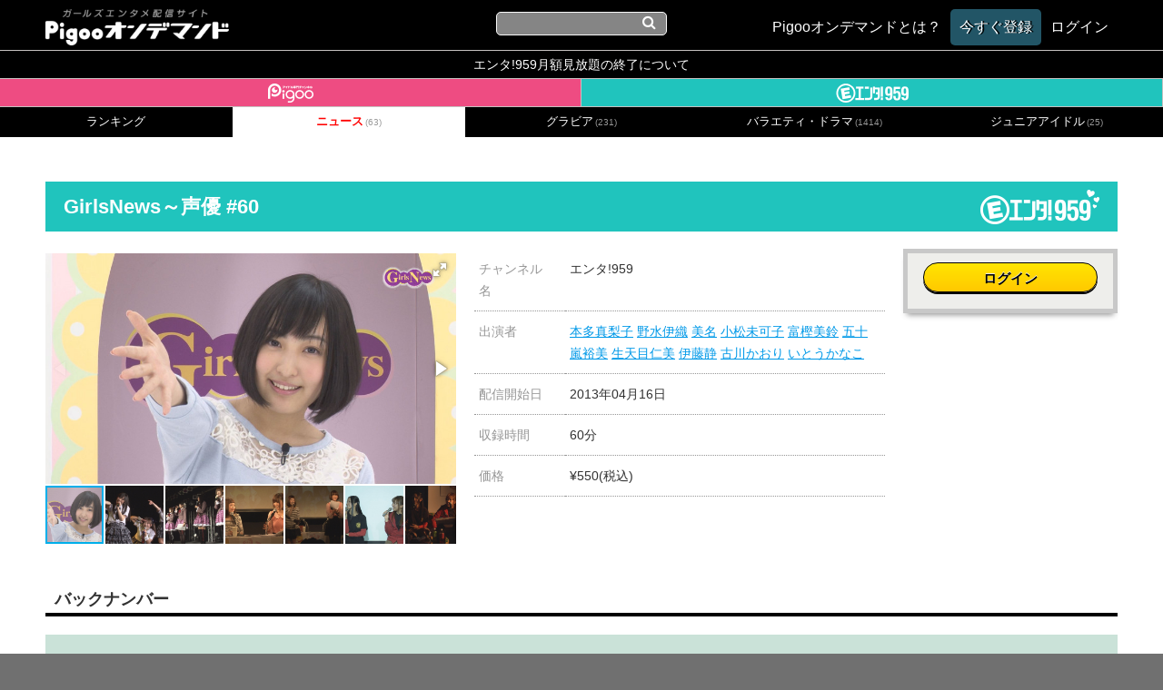

--- FILE ---
content_type: text/html; charset=UTF-8
request_url: https://ondemand.pigoo.jp/detail/9845
body_size: 63620
content:
<!DOCTYPE html>
<html>
<head>
    <!-- Google tag (gtag.js) -->
    <script async src="https://www.googletagmanager.com/gtag/js?id=G-SSXR2SG07K"></script>
    <script>
        window.dataLayer = window.dataLayer || [];
        function gtag(){dataLayer.push(arguments);}
        gtag('js', new Date());

        gtag('config', 'G-SSXR2SG07K');
    </script>
    <meta http-equiv="X-UA-Compatible" content="IE=10">
    <meta name="google-site-verification" content="wY3TtaT8Qt5M7sQof1FLnDgaV1XYzyjk-Dm-BrmW5tk"/>
    <meta http-equiv="Content-Type" content="text/html; charset=utf-8"/>
    <meta name="description"
          content="スカパー!プレミアムサービスで絶賛放送中！世界で唯一の24時間女の子専門チャンネルがお届けする、アイドル＆声優動画目白押しのオンデマンドサービス。もちろん、スカパー登録無しでも見れちゃいます！"/>
    <meta name="keywords" content="Pigoo,エンタ!959,Vシアター,アイドル,声優,グラビア,スマホ,akibaカルチャーズ劇場"/>
    <meta name="viewport" content="width=device-width, initial-scale=1.0, maximum-scale=1, user-scalable=0"/>
    <meta charset="UTF-8">

    <meta property="og:type" content="website" />
<meta property="og:site_name" content="Pigooオンデマンド" />

<meta property="og:title" content="GirlsNews～声優 #60" />
<meta property="og:url" content="https://ondemand.pigoo.jp/detail/9845/" />
<meta property="og:image" content="https://img.pigoo.jp/upimages/img513b4149bd273_01_480x270_resize.jpg" />
<meta property="og:description" content="    ＭＣに「夢食いメリー」メリー・ナイトメヤ役などで注目の佐倉綾音を迎え、毎月様々な声優のイベントや情報をお伝えする声優情報番組。
" />

<meta name="twitter:card" content="summary_large_image" />

<meta name="twitter:title" content="GirlsNews～声優 #60" />
<meta name="twitter:url" content="https://ondemand.pigoo.jp/detail/9845/" />
<meta name="twitter:image" content="https://img.pigoo.jp/upimages/img513b4149bd273_01_480x270_resize.jpg" />
<meta name="twitter:description" content="    ＭＣに「夢食いメリー」メリー・ナイトメヤ役などで注目の佐倉綾音を迎え、毎月様々な声優のイベントや情報をお伝えする声優情報番組。
" />
    <title>GirlsNews～声優 #60 | Pigooオンデマンド</title>
    <script src="//platform.twitter.com/widgets.js" type="text/javascript" charset="utf-8"></script>
    <link rel="stylesheet" href="/css/app.css?ver=1718016053">
    <link rel="shortcut icon" href="/images/favicon.ico"/>
    <link rel="apple-touch-icon-precomposed" href="/images/apple-touch-icon.png"/>
    <link href='//fonts.googleapis.com/css?family=Oswald:700' rel='stylesheet' type='text/css'>
    <script type="text/javascript" src="//ajax.googleapis.com/ajax/libs/jquery/2.0.2/jquery.min.js"></script>
    <script type="text/javascript" src="//cdnjs.cloudflare.com/ajax/libs/jquery-easing/1.3/jquery.easing.min.js"></script>
    <script src="//ajax.googleapis.com/ajax/libs/jqueryui/1.10.4/jquery-ui.min.js"></script>
    <script src="//cdnjs.cloudflare.com/ajax/libs/jquery-cookie/1.4.1/jquery.cookie.js"></script>

    <script type="text/javascript" src="/old_packages/pigon/js/jquery.tipTip.js"></script>
    <link rel="stylesheet" href="/old_packages/pigon/js/tipTip.css" type="text/css" media="all"/>

    <!-- Add venobox -->
    <link rel="stylesheet" href="/old_packages/pigon/js/venobox/venobox.css" type="text/css" media="screen"/>
    <script type="text/javascript" src="/old_packages/pigon/js/venobox/venobox.min.js"></script>
    <script>
        $(document).ready(function () {
            $('.venoboxframe').venobox({
                border: '0px',
                framewidth: '480px',
                frameheight: '280px'
            });
            $('.venobox').venobox();
        });
    </script>


    <script type="text/javascript">//<![CDATA[

        $(function () {

        });
        //]]>
    </script>

    <script type="text/javascript">
        $(function () {
            var sideH = $(".sidebar").height();
            var mainH = $(".main").height();
            if (sideH >= mainH) {
                $(".main").css("height", sideH + "px");
            }
        });

        $(function () {
            $(".nav li").mouseover(function () {
                $(this).children().show();
            }).mouseout(function () {
                $(this).children(".popup").hide();
            });
        });
    </script>


    <script type="text/javascript" src="/old_packages/pigon/js/add_script.js?2023021415"></script>


    <!-- Google 構造化データ マークアップ支援ツールが生成した JSON-LD マークアップです。 -->
    <script type="application/ld+json">
         { "@context" : "http://schema.org", "@type" : "Product", "name" : "[Pigooオンデマンド]", "image" : "https://ondemand.pigoo.jp/upload/save_image/top_center.png", "brand" : { "@type" : "Brand", "logo" : "https://ondemand.pigoo.jp/images/pigoo_logo_ch.png" } }
    </script>
    

</head>
<body>


<noscript>JavaScript を有効にしてご利用下さい。</noscript>


<section class="wrap wrap_shadow">
    <header>
    <h1>
        <a href="/">
            <img title="Pigooオンデマンド" alt="Pigooオンデマンド"
                 src="/images/logo.png">
        </a>
    </h1>
    <div class="global_search_wrap">
        <form name="search_form" id="global_search" method="get" action="/products">
            <input name="s" type="text" value="">
            <i class="fa fa-search"></i>
        </form>
    </div>
    <ul class="text_navi">
        <li><a href="/page/tutorial"><span>Pigooオンデマンドとは？</span></a></li>

                    <li class="header_trial"><a href="/register"><span>今すぐ登録</span></a></li>
            <li>
                <a class="login" href="/login">
                    <span>ログイン</span>
                </a>
            </li>
            </ul>
    <ul class="icon_navi">
        <li class="openText"><i class="fa fa-cog"></i></li>
        <li class="openSearch"><i class="fa fa-search"></i></li>
    </ul>
</header>
<div class="announce_spacer"></div>
<div class="spacer"></div>

    <div id="contents">
        <a target="_blank" href="/page/informations_240401" class="ent_end_info">エンタ!959月額見放題の終了について</a>
<ul class="nav">
    <li class="pigoo">
        <a href="/products?category_id=2&channel_id=1">
            <img alt="Pigoo" title="Pigoo" src="/images/pigoologo_white.png"/>
        </a>
    </li>

    <li class="ent">
        <a href="/products?category_id=15&channel_id=2">
            <img alt="エンタ!959" title="エンタ!959" src="/images/entlogo_white.png"/>
        </a>
    </li>
</ul><!--.nav-->
        <div class="main">
                <ul class="category category_navs">
        
                            
                            <li >
                    <a href="/rankings?channel_id=2">ランキング<span></span></a>
                </li>
                
                            <li class="now">
                    <a href="/products?category_id=13&channel_id=2">
                        ニュース<span>(63)</span>
                    </a>
                </li>
                    
                            <li >
                    <a href="/products?category_id=14&channel_id=2">
                        グラビア<span>(231)</span>
                    </a>
                </li>
                    
                            <li >
                    <a href="/products?category_id=15&channel_id=2">
                        バラエティ・ドラマ<span>(1414)</span>
                    </a>
                </li>
                    
                            
                            
                            <li >
                    <a href="/products?category_id=18&channel_id=2">
                        ジュニアアイドル<span>(25)</span>
                    </a>
                </li>
                        </ul>

<section class="category_tab_sphone_wrap">

                                                                                                                <div class="now">
                        <a href="/products?category_id=13&channel_id=2">
                            ニュース
                            <span>(63)</span>
                        </a>
                    </div>
                                                                                                                                                                                
        <div class="category_dropdown">
            <img src="/old_packages/pigon/img/tri_cat.png" alt="">
        </div>

        <ul class="category_sphone">
                                                                                    <li >
                        <a href="/rankings?channel_id=2">
                            ランキング
                            <span></span>
                        </a>
                    </li>
                                                        <li class="now">
                        <a href="/products?category_id=13&channel_id=2">
                            ニュース
                            <span>(63)</span>
                        </a>
                    </li>
                                                                <li >
                        <a href="/products?category_id=14&channel_id=2">
                            グラビア
                            <span>(231)</span>
                        </a>
                    </li>
                                                                <li >
                        <a href="/products?category_id=15&channel_id=2">
                            バラエティ・ドラマ
                            <span>(1414)</span>
                        </a>
                    </li>
                                                                                                                                        <li >
                        <a href="/products?category_id=18&channel_id=2">
                            ジュニアアイドル
                            <span>(25)</span>
                        </a>
                    </li>
                                    </ul>
    </section>
    <section class="main_contents">
        <style>
            /*#play_container_play-TopBar-Logo {
                display: none;
            }*/
        </style>
        
        
        <link href="/js/video-js.css" rel="stylesheet" />
        <script src="/js/video.min.js"></script>
        <script src="/js/videojs-http-streaming.min.js"></script>
        <script src="/js/videojs-http-source-selector.min.js"></script>
        <script src="/js/videojs-contrib-quality-levels.min.js"></script>

        <link href="/js/fotorama/fotorama.css" rel="stylesheet">
        <script src="/js/fotorama/fotorama.js"></script>
        <article class="player_wrap">
            <div class="player_area">
                
                
                            </div>
        </article>


        <script type="text/javascript">
            $(function () {
                $('.info_bitrateChange').click(function () {
                    return false;
                });
            });
        </script>


        <div class="main_contents_title">
            <h1 class="ent  bgright">GirlsNews～声優 #60</h1>
        </div>

        <div class="single">
            <div class="singleWrap">
                <div class="detail">
                    <div class="digest">
                        <ul data-nav="thumbs" data-allowfullscreen="true" class="fotorama detail_imagelist"
                            data-width="100%" data-ratio="16/9" data-max-width="100%" id="thumbnail">
                                                                                                <img src="https://img.pigoo.jp/upimages/img513b4149bd273_01_800x450_crop.jpg"/>
                                                                    <img src="https://img.pigoo.jp/upimages/img513b4149bd273_02_800x450_crop.jpg"/>
                                                                    <img src="https://img.pigoo.jp/upimages/img513b4149bd273_03_800x450_crop.jpg"/>
                                                                    <img src="https://img.pigoo.jp/upimages/img513b4149bd273_04_800x450_crop.jpg"/>
                                                                    <img src="https://img.pigoo.jp/upimages/img513b4149bd273_05_800x450_crop.jpg"/>
                                                                    <img src="https://img.pigoo.jp/upimages/img513b4149bd273_06_800x450_crop.jpg"/>
                                                                    <img src="https://img.pigoo.jp/upimages/img513b4149bd273_07_800x450_crop.jpg"/>
                                                                    <img src="https://img.pigoo.jp/upimages/img513b4149bd273_08_800x450_crop.jpg"/>
                                                                    <img src="https://img.pigoo.jp/upimages/img513b4149bd273_09_800x450_crop.jpg"/>
                                                                    <img src="https://img.pigoo.jp/upimages/img513b4149bd273_10_800x450_crop.jpg"/>
                                                                                    </ul>
                    </div><!--.digest-->

                    <div class="table">
                        <table>
                            <tbody>
                            <tr>
                                <th>チャンネル名</th>
                                <td>
                                                                            エンタ!959
                                                                    </td>
                            </tr>

                                                            <tr>
                                    <th>出演者</th>
                                    <td>
                                                                                    <a href="/actor/本多真梨子">本多真梨子</a>
                                                                                    <a href="/actor/野水伊織">野水伊織</a>
                                                                                    <a href="/actor/美名">美名</a>
                                                                                    <a href="/actor/小松未可子">小松未可子</a>
                                                                                    <a href="/actor/富樫美鈴">富樫美鈴</a>
                                                                                    <a href="/actor/五十嵐裕美">五十嵐裕美</a>
                                                                                    <a href="/actor/生天目仁美">生天目仁美</a>
                                                                                    <a href="/actor/伊藤静">伊藤静</a>
                                                                                    <a href="/actor/古川かおり">古川かおり</a>
                                                                                    <a href="/actor/いとうかなこ">いとうかなこ</a>
                                                                            </td>
                                </tr>
                                                                                        <tr>
                                    <th>配信開始日</th>
                                    <td>
                                        2013年04月16日
                                    </td>
                                </tr>
                                                                                    <tr>
                                <th>収録時間</th>
                                <td>60分</td>
                            </tr>

                                                            <tr>
                                    <th>価格</th>
                                    <td>
                                        ¥550(税込)
                                    </td>
                                </tr>
                                                        </tbody>
                        </table>

                    </div><!--.table-->

                    <div class="payment_detail">
                                                    <div class="buy_button_ab">
                                <div class="buy" id="ifmonthly">
                                    <a href="/login" class="btn">ログイン</a>
                                </div>
                            </div>
                        
                    </div><!--.payment_detail-->
                </div><!--.detail-->


                <div class="remodal ondemand_remodal" data-remodal-id="ppv_purchase_select">
                    <button data-remodal-action="close" class="remodal-close"></button>
                    <h1>購入方法を選択してください</h1>
                    <p class="purchase_modal">
                                                    <a href="/purchase/9845/1"
                               class="purchase_btn">クレジットカード</a>
                                                    <a href="/purchase/9845/2"
                               class="purchase_btn">ドコモケータイ払い</a>
                                                    <a href="/purchase/9845/3"
                               class="purchase_btn">AUかんたん決済</a>
                                                    <a href="/purchase/9845/4"
                               class="purchase_btn">ソフトバンクまとめて支払い</a>
                                                    <a href="/purchase/9845/5"
                               class="purchase_btn">C-CHECK(電子マネー)</a>
                                            </p>
                    <br>
                    
                </video>


                <div class="information">
                    <div class="main_contents_title">
                        <h3>番組内容</h3>
                    </div>
                    <p>
                        ＭＣに「夢食いメリー」メリー・ナイトメヤ役などで注目の佐倉綾音を迎え、毎月様々な声優のイベントや情報をお伝えする声優情報番組。
                    </p>

                    <div class="main_contents_title">
                        <h3><!--★サブタイトル★-->今回の内容</h3>
                    </div>
                    <p>
                        今回は「『アニ☆ゆめ Loves 生徒会の一存 Lv.2 ～バレンタインスペシャル～』」、「『恋してラジ研』公開収録イベント」「DVD『つれゲー Vol.7』発売記念イベント」、5pb．突撃隊のコーナーではゲストに【いとうかなこ】が登場！さらに佐倉綾音にドッキリも！？
                    </p>

                </div><!--.information-->

            </video><!--.singleWrap-->

        </div><!--.single-->
                    <div class="main_contents_title">
                <h3>バックナンバー</h3>
            </div>
            <div class="product_lists_v4 clearfix ent">
                <ul class="clearfix backnumber lists">
                                                                    <li>
                            <a href="/detail/26635" original_url="/detail/26635">
                <span class="ppv">単品販売</span>
    
    <div class="product_img_wrap">
                                    <img
                    src="https://img.pigoo.jp/upimages/img56cea0e7b08a2_01_480x270_resize.jpg"
                    alt="GirlsNews～声優 #96">
                    
    </div>
    <div class="product_lists_v4_text">
        <h3 class="title">
            GirlsNews～声優 #96
        </h3>
                    <p class="actors">
                出演：
                                    <span class="actor"
                          data-searchurl="/actor/五十嵐裕美">五十嵐裕美 </span>
                                    <span class="actor"
                          data-searchurl="/actor/内田彩">内田彩 </span>
                                    <span class="actor"
                          data-searchurl="/actor/渕上舞">渕上舞 </span>
                                    <span class="actor"
                          data-searchurl="/actor/佳村はるか">佳村はるか </span>
                                    <span class="actor"
                          data-searchurl="/actor/松田利冴">松田利冴 </span>
                            </p>
                <p class="description">
            『SHIROBAKO』安原絵麻役などで活躍中の佳村はるか＆『銃皇無尽のファフニール』シャルロット・B・ロード役などで活躍中の松田利冴の2人がお届け！
        </p>
    </div>
</a>
                        </li>
                                                                    <li>
                            <a href="/detail/26411" original_url="/detail/26411">
                <span class="ppv">単品販売</span>
    
    <div class="product_img_wrap">
                                    <img
                    src="https://img.pigoo.jp/upimages/img56a704c62dfa8_01_480x270_resize.jpg"
                    alt="GirlsNews～声優 #95">
                    
    </div>
    <div class="product_lists_v4_text">
        <h3 class="title">
            GirlsNews～声優 #95
        </h3>
                    <p class="actors">
                出演：
                                    <span class="actor"
                          data-searchurl="/actor/津田美波">津田美波 </span>
                                    <span class="actor"
                          data-searchurl="/actor/竹達彩奈">竹達彩奈 </span>
                                    <span class="actor"
                          data-searchurl="/actor/巽悠衣子">巽悠衣子 </span>
                                    <span class="actor"
                          data-searchurl="/actor/佳村はるか">佳村はるか </span>
                                    <span class="actor"
                          data-searchurl="/actor/松田利冴">松田利冴 </span>
                                    <span class="actor"
                          data-searchurl="/actor/照井春佳">照井春佳 </span>
                            </p>
                <p class="description">
            『SHIROBAKO』安原絵麻役などで活躍中の佳村はるか＆『銃皇無尽のファフニール』シャルロット・B・ロード役などで活躍中の松田利冴の2人がお届け！
        </p>
    </div>
</a>
                        </li>
                                                                    <li>
                            <a href="/detail/26285" original_url="/detail/26285">
                <span class="ppv">単品販売</span>
    
    <div class="product_img_wrap">
                                    <img
                    src="https://img.pigoo.jp/upimages/img567d3c53e4989_01_480x270_resize.jpg"
                    alt="GirlsNews～声優 #94">
                    
    </div>
    <div class="product_lists_v4_text">
        <h3 class="title">
            GirlsNews～声優 #94
        </h3>
                    <p class="actors">
                出演：
                                    <span class="actor"
                          data-searchurl="/actor/鹿野優以">鹿野優以 </span>
                                    <span class="actor"
                          data-searchurl="/actor/福原香織">福原香織 </span>
                                    <span class="actor"
                          data-searchurl="/actor/伊藤美来">伊藤美来 </span>
                                    <span class="actor"
                          data-searchurl="/actor/佳村はるか">佳村はるか </span>
                                    <span class="actor"
                          data-searchurl="/actor/松田利冴">松田利冴 </span>
                                    <span class="actor"
                          data-searchurl="/actor/山下七海">山下七海 </span>
                                    <span class="actor"
                          data-searchurl="/actor/和氣あず未">和氣あず未 </span>
                                    <span class="actor"
                          data-searchurl="/actor/小牧未侑">小牧未侑 </span>
                                    <span class="actor"
                          data-searchurl="/actor/長縄まりあ">長縄まりあ </span>
                                    <span class="actor"
                          data-searchurl="/actor/高尾奏音">高尾奏音 </span>
                                    <span class="actor"
                          data-searchurl="/actor/Trefle">Trefle </span>
                                    <span class="actor"
                          data-searchurl="/actor/高宗歩未">高宗歩未 </span>
                            </p>
                <p class="description">
            『SHIROBAKO』安原絵麻役などで活躍中の佳村はるか＆『銃皇無尽のファフニール』シャルロット・B・ロード役などで活躍中の松田利冴の2人がお届け！
        </p>
    </div>
</a>
                        </li>
                                                                    <li>
                            <a href="/detail/26028" original_url="/detail/26028">
                <span class="ppv">単品販売</span>
    
    <div class="product_img_wrap">
                                    <img
                    src="https://img.pigoo.jp/upimages/img56553f8aebab9_01_480x270_resize.jpg"
                    alt="GirlsNews～声優 #93">
                    
    </div>
    <div class="product_lists_v4_text">
        <h3 class="title">
            GirlsNews～声優 #93
        </h3>
                    <p class="actors">
                出演：
                                    <span class="actor"
                          data-searchurl="/actor/渕上舞">渕上舞 </span>
                                    <span class="actor"
                          data-searchurl="/actor/佳村はるか">佳村はるか </span>
                                    <span class="actor"
                          data-searchurl="/actor/相坂優歌">相坂優歌 </span>
                                    <span class="actor"
                          data-searchurl="/actor/松田利冴">松田利冴 </span>
                                    <span class="actor"
                          data-searchurl="/actor/松井恵理子">松井恵理子 </span>
                                    <span class="actor"
                          data-searchurl="/actor/Dual_Flare">Dual_Flare </span>
                            </p>
                <p class="description">
            『SHIROBAKO』安原絵麻役などで活躍中の佳村はるか＆『銃皇無尽のファフニール』シャルロット・B・ロード役などで活躍中の松田利冴の2人がお届け！
        </p>
    </div>
</a>
                        </li>
                                                                    <li>
                            <a href="/detail/25902" original_url="/detail/25902">
                <span class="ppv">単品販売</span>
    
    <div class="product_img_wrap">
                                    <img
                    src="https://img.pigoo.jp/upimages/img562c8bdc1af02_01_480x270_resize.jpg"
                    alt="GirlsNews～声優 #92">
                    
    </div>
    <div class="product_lists_v4_text">
        <h3 class="title">
            GirlsNews～声優 #92
        </h3>
                    <p class="actors">
                出演：
                                    <span class="actor"
                          data-searchurl="/actor/大久保瑠美">大久保瑠美 </span>
                                    <span class="actor"
                          data-searchurl="/actor/西明日香">西明日香 </span>
                                    <span class="actor"
                          data-searchurl="/actor/竹達彩奈">竹達彩奈 </span>
                                    <span class="actor"
                          data-searchurl="/actor/巽悠衣子">巽悠衣子 </span>
                                    <span class="actor"
                          data-searchurl="/actor/佳村はるか">佳村はるか </span>
                                    <span class="actor"
                          data-searchurl="/actor/荒川美穂">荒川美穂 </span>
                                    <span class="actor"
                          data-searchurl="/actor/吉田有里">吉田有里 </span>
                                    <span class="actor"
                          data-searchurl="/actor/松田利冴">松田利冴 </span>
                            </p>
                <p class="description">
            『SHIROBAKO』安原絵麻役などで活躍中の佳村はるか＆『銃皇無尽のファフニール』シャルロット・B・ロード役などで活躍中の松田利冴の２人がお届け！
        </p>
    </div>
</a>
                        </li>
                                                                    <li>
                            <a href="/detail/25673" original_url="/detail/25673">
                <span class="ppv">単品販売</span>
    
    <div class="product_img_wrap">
                                    <img
                    src="https://img.pigoo.jp/upimages/img5603cc46e94f3_01_480x270_resize.jpg"
                    alt="GirlsNews～声優 #91">
                    
    </div>
    <div class="product_lists_v4_text">
        <h3 class="title">
            GirlsNews～声優 #91
        </h3>
                    <p class="actors">
                出演：
                                    <span class="actor"
                          data-searchurl="/actor/金元寿子">金元寿子 </span>
                                    <span class="actor"
                          data-searchurl="/actor/赤﨑千夏">赤﨑千夏 </span>
                                    <span class="actor"
                          data-searchurl="/actor/楠田亜衣奈">楠田亜衣奈 </span>
                                    <span class="actor"
                          data-searchurl="/actor/佳村はるか">佳村はるか </span>
                                    <span class="actor"
                          data-searchurl="/actor/鳴海杏子">鳴海杏子 </span>
                                    <span class="actor"
                          data-searchurl="/actor/松田利冴">松田利冴 </span>
                            </p>
                <p class="description">
            『SHIROBAKO』安原絵麻役などで活躍中の佳村はるか＆『銃皇無尽のファフニール』シャルロット・B・ロード役などで活躍中の松田利冴の２人がお届け！
        </p>
    </div>
</a>
                        </li>
                                                                    <li>
                            <a href="/detail/25538" original_url="/detail/25538">
                <span class="ppv">単品販売</span>
    
    <div class="product_img_wrap">
                                    <img
                    src="https://img.pigoo.jp/upimages/img55dc77a1e185c_01_480x270_resize.jpg"
                    alt="GirlsNews～声優 #90">
                    
    </div>
    <div class="product_lists_v4_text">
        <h3 class="title">
            GirlsNews～声優 #90
        </h3>
                    <p class="actors">
                出演：
                                    <span class="actor"
                          data-searchurl="/actor/内田彩">内田彩 </span>
                                    <span class="actor"
                          data-searchurl="/actor/千菅春香">千菅春香 </span>
                                    <span class="actor"
                          data-searchurl="/actor/佳村はるか">佳村はるか </span>
                                    <span class="actor"
                          data-searchurl="/actor/松田利冴">松田利冴 </span>
                                    <span class="actor"
                          data-searchurl="/actor/遠藤ゆりか">遠藤ゆりか </span>
                                    <span class="actor"
                          data-searchurl="/actor/松井恵理子">松井恵理子 </span>
                                    <span class="actor"
                          data-searchurl="/actor/楠浩子">楠浩子 </span>
                                    <span class="actor"
                          data-searchurl="/actor/西森梨花">西森梨花 </span>
                                    <span class="actor"
                          data-searchurl="/actor/ぺぷらむ">ぺぷらむ </span>
                            </p>
                <p class="description">
            『SHIROBAKO』安原絵麻役などで活躍中の佳村はるか＆『銃皇無尽のファフニール』シャルロット・B・ロード役などで活躍中の松田利冴の２人がお届け！
        </p>
    </div>
</a>
                        </li>
                                                                    <li>
                            <a href="/detail/25394" original_url="/detail/25394">
                <span class="ppv">単品販売</span>
    
    <div class="product_img_wrap">
                                    <img
                    src="https://img.pigoo.jp/upimages/img55b1b22968155_01_480x270_resize.jpg"
                    alt="GirlsNews～声優 #89">
                    
    </div>
    <div class="product_lists_v4_text">
        <h3 class="title">
            GirlsNews～声優 #89
        </h3>
                    <p class="actors">
                出演：
                                    <span class="actor"
                          data-searchurl="/actor/西明日香">西明日香 </span>
                                    <span class="actor"
                          data-searchurl="/actor/佳村はるか">佳村はるか </span>
                                    <span class="actor"
                          data-searchurl="/actor/吉田有里">吉田有里 </span>
                                    <span class="actor"
                          data-searchurl="/actor/松田利冴">松田利冴 </span>
                                    <span class="actor"
                          data-searchurl="/actor/飯田里穂">飯田里穂 </span>
                                    <span class="actor"
                          data-searchurl="/actor/smileY_inc.">smileY_inc. </span>
                                    <span class="actor"
                          data-searchurl="/actor/sweet_ARMS">sweet_ARMS </span>
                            </p>
                <p class="description">
            『SHIROBAKO』安原絵麻役などで活躍中の佳村はるか＆『銃皇無尽のファフニール』シャルロット・B・ロード役などで活躍中の松田利冴の２人がお届け！
        </p>
    </div>
</a>
                        </li>
                                                                    <li>
                            <a href="/detail/25263" original_url="/detail/25263">
                <span class="ppv">単品販売</span>
    
    <div class="product_img_wrap">
                                    <img
                    src="https://img.pigoo.jp/upimages/img558d011b7c4a3_01_480x270_resize.jpg"
                    alt="GirlsNews～声優 #88">
                    
    </div>
    <div class="product_lists_v4_text">
        <h3 class="title">
            GirlsNews～声優 #88
        </h3>
                    <p class="actors">
                出演：
                                    <span class="actor"
                          data-searchurl="/actor/渡部優衣">渡部優衣 </span>
                                    <span class="actor"
                          data-searchurl="/actor/山口立花子">山口立花子 </span>
                                    <span class="actor"
                          data-searchurl="/actor/田所あずさ">田所あずさ </span>
                                    <span class="actor"
                          data-searchurl="/actor/佳村はるか">佳村はるか </span>
                                    <span class="actor"
                          data-searchurl="/actor/松田利冴">松田利冴 </span>
                            </p>
                <p class="description">
            『SHIROBAKO』安原絵麻役などで活躍中の佳村はるか＆『銃皇無尽のファフニール』シャルロット・B・ロード役などで活躍中の松田利冴の２人がお届け！
        </p>
    </div>
</a>
                        </li>
                                                                    <li>
                            <a href="/detail/25176" original_url="/detail/25176">
                <span class="ppv">単品販売</span>
    
    <div class="product_img_wrap">
                                    <img
                    src="https://img.pigoo.jp/upimages/img5562b74b4e00e_01_480x270_resize.jpg"
                    alt="GirlsNews～声優 #87">
                    
    </div>
    <div class="product_lists_v4_text">
        <h3 class="title">
            GirlsNews～声優 #87
        </h3>
                    <p class="actors">
                出演：
                                    <span class="actor"
                          data-searchurl="/actor/黒崎真音">黒崎真音 </span>
                                    <span class="actor"
                          data-searchurl="/actor/村川梨衣">村川梨衣 </span>
                                    <span class="actor"
                          data-searchurl="/actor/佳村はるか">佳村はるか </span>
                                    <span class="actor"
                          data-searchurl="/actor/松田利冴">松田利冴 </span>
                                    <span class="actor"
                          data-searchurl="/actor/織田かおり">織田かおり </span>
                                    <span class="actor"
                          data-searchurl="/actor/遠藤ゆりか">遠藤ゆりか </span>
                            </p>
                <p class="description">
            『SHIROBAKO』安原絵麻役などで活躍中の佳村はるか＆『銃皇無尽のファフニール』シャルロット・B・ロード役などで活躍中の松田利冴の２人がお届け！
        </p>
    </div>
</a>
                        </li>
                                                                    <li>
                            <a href="/detail/24974" original_url="/detail/24974">
                <span class="ppv">単品販売</span>
    
    <div class="product_img_wrap">
                                    <img
                    src="https://img.pigoo.jp/upimages/img553ef63839cf1_01_480x270_resize.jpg"
                    alt="GirlsNews～声優 #86">
                    
    </div>
    <div class="product_lists_v4_text">
        <h3 class="title">
            GirlsNews～声優 #86
        </h3>
                    <p class="actors">
                出演：
                                    <span class="actor"
                          data-searchurl="/actor/黒崎真音">黒崎真音 </span>
                                    <span class="actor"
                          data-searchurl="/actor/橘田いずみ">橘田いずみ </span>
                                    <span class="actor"
                          data-searchurl="/actor/佳村はるか">佳村はるか </span>
                                    <span class="actor"
                          data-searchurl="/actor/松田利冴">松田利冴 </span>
                                    <span class="actor"
                          data-searchurl="/actor/Machico">Machico </span>
                            </p>
                <p class="description">
            『SHIROBAKO』安原絵麻役などで活躍中の佳村はるか＆『銃皇無尽のファフニール』シャルロット・B・ロード役などで活躍中の松田利冴の２人がお届け！
        </p>
    </div>
</a>
                        </li>
                                                                    <li>
                            <a href="/detail/13675" original_url="/detail/13675">
                <span class="ppv">単品販売</span>
    
    <div class="product_img_wrap">
                                    <img
                    src="https://img.pigoo.jp/upimages/img55155848101df_01_480x270_resize.jpg"
                    alt="GirlsNews～声優 #85">
                    
    </div>
    <div class="product_lists_v4_text">
        <h3 class="title">
            GirlsNews～声優 #85
        </h3>
                    <p class="actors">
                出演：
                                    <span class="actor"
                          data-searchurl="/actor/西明日香">西明日香 </span>
                                    <span class="actor"
                          data-searchurl="/actor/内田彩">内田彩 </span>
                                    <span class="actor"
                          data-searchurl="/actor/田所あずさ">田所あずさ </span>
                                    <span class="actor"
                          data-searchurl="/actor/佳村はるか">佳村はるか </span>
                                    <span class="actor"
                          data-searchurl="/actor/松田利冴">松田利冴 </span>
                                    <span class="actor"
                          data-searchurl="/actor/Pile">Pile </span>
                            </p>
                <p class="description">
            『SHIROBAKO』安原絵麻役などで活躍中の佳村はるか＆『銃皇無尽のファフニール』シャルロット・B・ロード役などで活躍中の松田利冴の２人がお届け！
        </p>
    </div>
</a>
                        </li>
                                                                    <li>
                            <a href="/detail/13540" original_url="/detail/13540">
                <span class="ppv">単品販売</span>
    
    <div class="product_img_wrap">
                                    <img
                    src="https://img.pigoo.jp/upimages/img54ef2d5da93b3_01_480x270_resize.jpg"
                    alt="GirlsNews～声優 #84">
                    
    </div>
    <div class="product_lists_v4_text">
        <h3 class="title">
            GirlsNews～声優 #84
        </h3>
                    <p class="actors">
                出演：
                                    <span class="actor"
                          data-searchurl="/actor/西明日香">西明日香 </span>
                                    <span class="actor"
                          data-searchurl="/actor/山口立花子">山口立花子 </span>
                                    <span class="actor"
                          data-searchurl="/actor/楠田亜衣奈">楠田亜衣奈 </span>
                                    <span class="actor"
                          data-searchurl="/actor/田所あずさ">田所あずさ </span>
                            </p>
                <p class="description">
            『きんいろモザイク』などで活躍中の西明日香＆『勇者になれなかった俺はしぶしぶ就職を決意しました。』などで活躍中の田所あずさの２人がお届け！
        </p>
    </div>
</a>
                        </li>
                                                                    <li>
                            <a href="/detail/13357" original_url="/detail/13357">
                <span class="ppv">単品販売</span>
    
    <div class="product_img_wrap">
                                    <img
                    src="https://img.pigoo.jp/upimages/img54c513ba7c19b_01_480x270_resize.jpg"
                    alt="GirlsNews～声優 #83">
                    
    </div>
    <div class="product_lists_v4_text">
        <h3 class="title">
            GirlsNews～声優 #83
        </h3>
                    <p class="actors">
                出演：
                                    <span class="actor"
                          data-searchurl="/actor/西明日香">西明日香 </span>
                                    <span class="actor"
                          data-searchurl="/actor/田所あずさ">田所あずさ </span>
                            </p>
                <p class="description">
            『きんいろモザイク』などで活躍中の西明日香＆『勇者になれなかった俺はしぶしぶ就職を決意しました。』などで活躍中の田所あずさの２人がお届け！
        </p>
    </div>
</a>
                        </li>
                                                                    <li>
                            <a href="/detail/10265" original_url="/detail/10265">
                <span class="ppv">単品販売</span>
    
    <div class="product_img_wrap">
                                    <img
                    src="https://img.pigoo.jp/upimages/img519f4542cd8fb_01_480x270_resize.jpg"
                    alt="GirlsNews～声優 #63">
                    
    </div>
    <div class="product_lists_v4_text">
        <h3 class="title">
            GirlsNews～声優 #63
        </h3>
                    <p class="actors">
                出演：
                                    <span class="actor"
                          data-searchurl="/actor/三上枝織">三上枝織 </span>
                                    <span class="actor"
                          data-searchurl="/actor/三森すずこ">三森すずこ </span>
                                    <span class="actor"
                          data-searchurl="/actor/徳井青空">徳井青空 </span>
                                    <span class="actor"
                          data-searchurl="/actor/佐々木未来">佐々木未来 </span>
                                    <span class="actor"
                          data-searchurl="/actor/橘田いずみ">橘田いずみ </span>
                                    <span class="actor"
                          data-searchurl="/actor/山本希望">山本希望 </span>
                                    <span class="actor"
                          data-searchurl="/actor/いとうかなこ">いとうかなこ </span>
                                    <span class="actor"
                          data-searchurl="/actor/寺川愛美">寺川愛美 </span>
                                    <span class="actor"
                          data-searchurl="/actor/井ノ上奈々">井ノ上奈々 </span>
                            </p>
                <p class="description">
            MCに「じょしらく」防波亭手寅役・「僕は友達が少ない」楠幸村役で注目の山本希望を迎え、毎月様々な声優のイベントを紹介していく情報番組。
        </p>
    </div>
</a>
                        </li>
                                                                    <li>
                            <a href="/detail/10137" original_url="/detail/10137">
                <span class="ppv">単品販売</span>
    
    <div class="product_img_wrap">
                                    <img
                    src="https://img.pigoo.jp/upimages/img5177903743a33_01_480x270_resize.jpg"
                    alt="GirlsNews～声優 #62">
                    
    </div>
    <div class="product_lists_v4_text">
        <h3 class="title">
            GirlsNews～声優 #62
        </h3>
                    <p class="actors">
                出演：
                                    <span class="actor"
                          data-searchurl="/actor/山本彩乃">山本彩乃 </span>
                                    <span class="actor"
                          data-searchurl="/actor/阿澄佳奈">阿澄佳奈 </span>
                                    <span class="actor"
                          data-searchurl="/actor/本多真梨子">本多真梨子 </span>
                                    <span class="actor"
                          data-searchurl="/actor/三上枝織">三上枝織 </span>
                                    <span class="actor"
                          data-searchurl="/actor/大久保瑠美">大久保瑠美 </span>
                                    <span class="actor"
                          data-searchurl="/actor/内田真礼">内田真礼 </span>
                                    <span class="actor"
                          data-searchurl="/actor/津田美波">津田美波 </span>
                                    <span class="actor"
                          data-searchurl="/actor/山本希望">山本希望 </span>
                                    <span class="actor"
                          data-searchurl="/actor/井口裕香">井口裕香 </span>
                                    <span class="actor"
                          data-searchurl="/actor/大坪由佳">大坪由佳 </span>
                            </p>
                <p class="description">
            ＭＣに「じょしらく」防波亭手寅役・「僕は友達が少ない」楠幸村役で注目の山本希望を迎え、毎月様々な声優のイベントを紹介していく情報番組。
        </p>
    </div>
</a>
                        </li>
                                                                    <li>
                            <a href="/detail/9924" original_url="/detail/9924">
                <span class="ppv">単品販売</span>
    
    <div class="product_img_wrap">
                                    <img
                    src="https://img.pigoo.jp/upimages/img514fd24503e97_01_480x270_resize.jpg"
                    alt="GirlsNews～声優 #61">
                    
    </div>
    <div class="product_lists_v4_text">
        <h3 class="title">
            GirlsNews～声優 #61
        </h3>
                    <p class="actors">
                出演：
                                    <span class="actor"
                          data-searchurl="/actor/真田アサミ">真田アサミ </span>
                                    <span class="actor"
                          data-searchurl="/actor/山本希望">山本希望 </span>
                            </p>
                <p class="description">
            ＭＣに「じょしらく」防波亭手寅役・「僕は友達が少ない」楠幸村役で注目の山本希望を迎え、毎月様々な声優のイベントを紹介していく情報番組。
        </p>
    </div>
</a>
                        </li>
                                                                    <li>
                            <a href="/detail/9666" original_url="/detail/9666">
                <span class="ppv">単品販売</span>
    
    <div class="product_img_wrap">
                                    <img
                    src="https://img.pigoo.jp/upimages/img512cf9bf8cf0f_01_480x270_resize.jpg"
                    alt="GirlsNews～声優 #59">
                    
    </div>
    <div class="product_lists_v4_text">
        <h3 class="title">
            GirlsNews～声優 #59
        </h3>
                    <p class="actors">
                出演：
                                    <span class="actor"
                          data-searchurl="/actor/佐倉綾音">佐倉綾音 </span>
                            </p>
                <p class="description">
            ＭＣに「夢食いメリー」メリー・ナイトメヤ役などで注目の佐倉綾音を迎え、毎月様々な声優のイベントや情報をお伝えする声優情報番組。
        </p>
    </div>
</a>
                        </li>
                                                                    <li>
                            <a href="/detail/9609" original_url="/detail/9609">
                <span class="ppv">単品販売</span>
    
    <div class="product_img_wrap">
                                    <img
                    src="https://img.pigoo.jp/upimages/img51149d9ac06b1_01_480x270_resize.jpg"
                    alt="GirlsNews～声優 #58">
                    
    </div>
    <div class="product_lists_v4_text">
        <h3 class="title">
            GirlsNews～声優 #58
        </h3>
                    <p class="actors">
                出演：
                                    <span class="actor"
                          data-searchurl="/actor/喜多村英梨">喜多村英梨 </span>
                                    <span class="actor"
                          data-searchurl="/actor/伊瀬茉莉也">伊瀬茉莉也 </span>
                                    <span class="actor"
                          data-searchurl="/actor/花澤香菜">花澤香菜 </span>
                                    <span class="actor"
                          data-searchurl="/actor/三上枝織">三上枝織 </span>
                                    <span class="actor"
                          data-searchurl="/actor/金田朋子">金田朋子 </span>
                                    <span class="actor"
                          data-searchurl="/actor/中原麻衣">中原麻衣 </span>
                                    <span class="actor"
                          data-searchurl="/actor/橘田いずみ">橘田いずみ </span>
                                    <span class="actor"
                          data-searchurl="/actor/潘めぐみ">潘めぐみ </span>
                                    <span class="actor"
                          data-searchurl="/actor/沢城みゆき">沢城みゆき </span>
                                    <span class="actor"
                          data-searchurl="/actor/森谷里美">森谷里美 </span>
                            </p>
                <p class="description">
            ＭＣに「夢食いメリー」メリー・ナイトメヤ役などで注目の佐倉綾音を迎え、毎月様々な声優のイベントや情報をお伝えする声優情報番組。
        </p>
    </div>
</a>
                        </li>
                                                                    <li>
                            <a href="/detail/9481" original_url="/detail/9481">
                <span class="ppv">単品販売</span>
    
    <div class="product_img_wrap">
                                    <img
                    src="https://img.pigoo.jp/upimages/img51021dbeb246b_01_480x270_resize.jpg"
                    alt="GirlsNews～声優 #57">
                    
    </div>
    <div class="product_lists_v4_text">
        <h3 class="title">
            GirlsNews～声優 #57
        </h3>
                    <p class="actors">
                出演：
                                    <span class="actor"
                          data-searchurl="/actor/佐倉綾音">佐倉綾音 </span>
                                    <span class="actor"
                          data-searchurl="/actor/原由実">原由実 </span>
                            </p>
                <p class="description">
            ＭＣに「夢食いメリー」メリー・ナイトメヤ役などで注目の佐倉綾音を迎え、毎月様々な声優のイベントや情報をお伝えする声優情報番組。
        </p>
    </div>
</a>
                        </li>
                                                                    <li>
                            <a href="/detail/9345" original_url="/detail/9345">
                <span class="ppv">単品販売</span>
    
    <div class="product_img_wrap">
                                    <img
                    src="https://img.pigoo.jp/upimages/img50efcb8c1c693_01_480x270_resize.jpg"
                    alt="GirlsNews～声優 #56">
                    
    </div>
    <div class="product_lists_v4_text">
        <h3 class="title">
            GirlsNews～声優 #56
        </h3>
                    <p class="actors">
                出演：
                                    <span class="actor"
                          data-searchurl="/actor/今井麻美">今井麻美 </span>
                                    <span class="actor"
                          data-searchurl="/actor/儀武ゆう子">儀武ゆう子 </span>
                                    <span class="actor"
                          data-searchurl="/actor/本多真梨子">本多真梨子 </span>
                                    <span class="actor"
                          data-searchurl="/actor/大亀あすか">大亀あすか </span>
                                    <span class="actor"
                          data-searchurl="/actor/野水伊織">野水伊織 </span>
                                    <span class="actor"
                          data-searchurl="/actor/三上枝織">三上枝織 </span>
                                    <span class="actor"
                          data-searchurl="/actor/瀬戸麻沙美">瀬戸麻沙美 </span>
                                    <span class="actor"
                          data-searchurl="/actor/ブリドカットセーラ恵美">ブリドカットセーラ恵美 </span>
                                    <span class="actor"
                          data-searchurl="/actor/中島愛">中島愛 </span>
                                    <span class="actor"
                          data-searchurl="/actor/松井桃子">松井桃子 </span>
                            </p>
                <p class="description">
            ＭＣに「夢食いメリー」メリー・ナイトメヤ役などで注目の佐倉綾音を迎え、毎月様々な声優のイベントや情報をお伝えする声優情報番組。
        </p>
    </div>
</a>
                        </li>
                                                                    <li>
                            <a href="/detail/9259" original_url="/detail/9259">
                <span class="ppv">単品販売</span>
    
    <div class="product_img_wrap">
                                    <img
                    src="https://img.pigoo.jp/upimages/img50d96a6147cfc_01_480x270_resize.jpg"
                    alt="GirlsNews～声優 #55">
                    
    </div>
    <div class="product_lists_v4_text">
        <h3 class="title">
            GirlsNews～声優 #55
        </h3>
                    <p class="actors">
                出演：
                                    <span class="actor"
                          data-searchurl="/actor/真田アサミ">真田アサミ </span>
                                    <span class="actor"
                          data-searchurl="/actor/佐倉綾音">佐倉綾音 </span>
                                    <span class="actor"
                          data-searchurl="/actor/南條愛乃">南條愛乃 </span>
                            </p>
                <p class="description">
            ＭＣに「夢食いメリー」メリー・ナイトメヤ役などで注目の佐倉綾音を迎え、毎月様々な声優のイベントや情報をお伝えする声優情報番組。
        </p>
    </div>
</a>
                        </li>
                                                                    <li>
                            <a href="/detail/8821" original_url="/detail/8821">
                <span class="ppv">単品販売</span>
    
    <div class="product_img_wrap">
                                    <img
                    src="https://img.pigoo.jp/upimages/img509b9402d92f2_01_480x270_resize.jpg"
                    alt="GirlsNews～声優 #52">
                    
    </div>
    <div class="product_lists_v4_text">
        <h3 class="title">
            GirlsNews～声優 #52
        </h3>
                    <p class="actors">
                出演：
                                    <span class="actor"
                          data-searchurl="/actor/佐倉綾音">佐倉綾音 </span>
                                    <span class="actor"
                          data-searchurl="/actor/内田真礼">内田真礼 </span>
                                    <span class="actor"
                          data-searchurl="/actor/i☆Ris">i☆Ris </span>
                                    <span class="actor"
                          data-searchurl="/actor/sweetARMS">sweetARMS </span>
                                    <span class="actor"
                          data-searchurl="/actor/矢作紗友里">矢作紗友里 </span>
                            </p>
                <p class="description">
            ＭＣに「夢食いメリー」メリー・ナイトメヤ役などで注目の佐倉綾音を迎え、毎月様々な声優のイベントや情報をお伝えする声優情報番組。
        </p>
    </div>
</a>
                        </li>
                                    </ul>
            </div>
        

    </section>

    <script type="text/javascript" src="/player_generator?product_id=9845&amp;token=UCpsf8oBtTxIVnmCytjc&amp;1770023537"></script>
        </div><!--.main-->

    </div><!--#contents-->

    <!--PigooFooterStart-->
<link rel="stylesheet" href="//pigoo.jp/js/globalfooter/global_footer.css" type="text/css" media="screen"/>
<div id="global_footer">
    <div id="global_footer_nav">
        <div class="contents">
            <div id="footer_sub">
                <a href="http://pigoo.jp/pages/company">会社概要</a> |
                <a href="https://id.pigoo.jp/contacts/ondemand">お問い合わせ</a> |
                <a href="/page/privacy">プライバシーポリシー</a> |
                <a href="/page/terms">特定商取引に関する法律に基づく表記</a> |
                <a href="/page/question">よくある質問</a>
            </div>
        </div>
    </div>
</div>
<!--PigooFooterEnd-->

</section>
<link rel="stylesheet" type="text/css" href="https://cdnjs.cloudflare.com/ajax/libs/remodal/1.0.5/remodal.min.css">
<link rel="stylesheet" type="text/css" href="https://cdnjs.cloudflare.com/ajax/libs/remodal/1.0.5/remodal-default-theme.min.css">
<script type="text/javascript" src="https://cdnjs.cloudflare.com/ajax/libs/remodal/1.0.5/remodal.min.js"></script>
</body>
</html>


--- FILE ---
content_type: text/css
request_url: https://ondemand.pigoo.jp/old_packages/pigon/js/venobox/venobox.css
body_size: 3721
content:
/* ------ venobox.css --------*/
.vbox-overlay *, .vbox-overlay *:before, .vbox-overlay *:after{
    -webkit-backface-visibility: hidden;
    -webkit-box-sizing:border-box;-moz-box-sizing:border-box;box-sizing:border-box;}
body{
    -webkit-overflow-scrolling:touch;
}
/* ------- overlay: change here background color and opacity ----- */
.vbox-overlay{
    background: rgba(0,0,0,0.85); 
    width: 100%;
    height: auto;
    position: absolute;
    top: 0;
    left: 0;
    z-index: 999;
    overflow: hidden;
    opacity: 0;
    transition: opacity .25s ease-in-out;
    -moz-transition: opacity .25s ease-in-out;
    -webkit-transition: opacity .25s ease-in-out;
}
.relativo{
    float: left;
    width: 100%;
    height: 100%;
    display: block;
    position: relative;
}
/* ----- preloader ----- */
.vbox-preloader{
    position:fixed; 
    width:36px; 
    height:36px;
    left:50%; 
    top:50%; 
    margin-left:-18px; 
    margin-top:-18px;
    background: url(preload.gif) center center no-repeat;
    text-indent: -100px;
    overflow: hidden;
}

/* ----- navigation ----- */
.vbox-close{
    cursor: pointer;
    position: fixed;
    top: -1px;
    right: 0;
    width: 46px;
    height: 40px;
    padding: 10px 20px 10px 0;
    display: block;
    background: url(close.gif) no-repeat #161617;
    background-position:10px center;
    color: #fff;
    text-indent: -100px;
    overflow: hidden;
}
.vbox-next, .vbox-prev{
    cursor: pointer;
    position: fixed;
    top: 50%;
    color: #fff;
    width: 30px;
    height: 30px;
    margin-top: -15px;
    text-indent: -100px;
    overflow: hidden;
}
.vbox-prev{
    left: 10px;
    background: url(prev.gif) center center no-repeat;
}
.vbox-next{
    right: 10px;
    background: url(next.gif) center center no-repeat;
}

.vbox-title{
    width: 100%;
    height: 40px;
    float: left;
    text-align: center;
    line-height: 28px;
    font-size: 12px;
    color: #fff;
    padding: 6px 40px;
    overflow: hidden;
    background: #161617;
    position: fixed;
    display: none;
    top: -1px;
    left: 0;

}
.vbox-num{
    cursor: pointer;
    position: fixed;
    top: -1px;
    left: 0;
    height: 40px;
    display: block;
    color: #fff;
    overflow: hidden;
    line-height: 28px;
    font-size: 12px;
    padding: 6px 10px;
    background: #161617;
    display: none;
}
/* ------- inline window ------ */
.vbox-inline{
    width: 420px;
    height: 315px;
    padding: 10px;
    background: #fff;
    text-align: left;
    margin: 0 auto;
    overflow: scroll;
}

/* ------- Video & iFrames window ------ */
.venoframe{
    border: none;
    width: 960px;
    height: 720px;
    overflow: scroll;
}
@media (max-width: 992px) {
    .venoframe{
        width: 640px;
        height: 480px;
    }
}
@media (max-width: 767px) {
    .venoframe{
        width: 420px;
        height: 315px;
    }
}
@media (max-width: 460px) {
    .vbox-inline{
        width: 100%;
    }

    .venoframe{
        width: 100%;
        height: 260px;
    }
}

/* ------- PLease do NOT edit this! (or do it at your own risk) ------ */
.vbox-container{
    position: relative;
    background: #000;
    width: 98%;
    max-width: 1024px;
    margin: 0 auto;
}
.vbox-content{
    text-align: center;
    float: left;
    width: 100%;
    position: relative;
    overflow: hidden;
}
.vbox-container img{
    max-width: 100%;
    height: auto;
}
.vwrap{
    opacity: 1;
    transition: opacity .25s ease-in-out;
    -moz-transition: opacity .25s ease-in-out;
    -webkit-transition: opacity .25s ease-in-out;
    width: 100%;
    float: left;
    position: relative;
    margin: 0;
    padding: 0;
    left: 0;
    height: auto;
    overflow: hidden;
    z-index: 1;
}